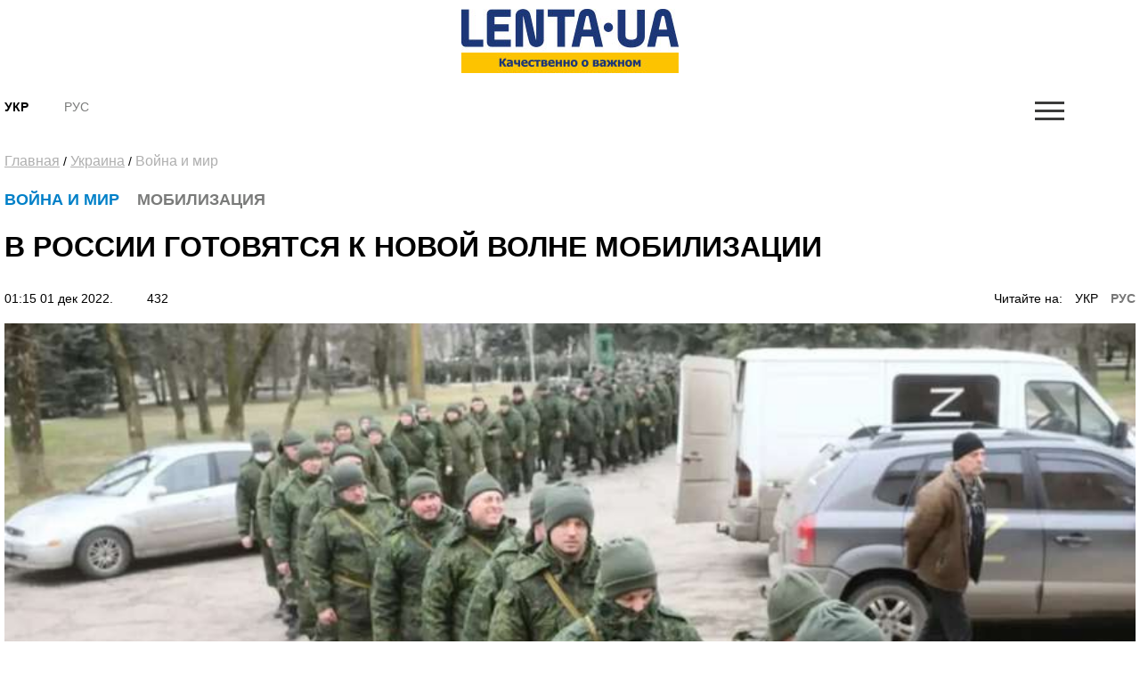

--- FILE ---
content_type: text/html; charset=UTF-8
request_url: https://amp.lenta.ua/ru/v-rossii-gotovyatsya-k-novoy-volne-mobilizatsii-129773/
body_size: 9764
content:
<!DOCTYPE html>
<html amp lang="ru">
<head>
    <meta charset="utf-8">
    <!-- Tell the browser to be responsive to screen width -->
    <meta name="viewport" content="width=device-width,minimum-scale=1,initial-scale=1">  
    <meta name="author" content="sbitsoft">
	<script async src="https://cdn.ampproject.org/v0.js"></script>
	<style amp-boilerplate>body{-webkit-animation:-amp-start 8s steps(1,end) 0s 1 normal both;-moz-animation:-amp-start 8s steps(1,end) 0s 1 normal both;-ms-animation:-amp-start 8s steps(1,end) 0s 1 normal both;animation:-amp-start 8s steps(1,end) 0s 1 normal both}@-webkit-keyframes -amp-start{from{visibility:hidden}to{visibility:visible}}@-moz-keyframes -amp-start{from{visibility:hidden}to{visibility:visible}}@-ms-keyframes -amp-start{from{visibility:hidden}to{visibility:visible}}@-o-keyframes -amp-start{from{visibility:hidden}to{visibility:visible}}@keyframes -amp-start{from{visibility:hidden}to{visibility:visible}}</style><noscript><style amp-boilerplate>body{-webkit-animation:none;-moz-animation:none;-ms-animation:none;animation:none}</style></noscript>
	<link rel="icon" type="image/png" sizes="16x16" href="/public/favicon.ico">
    <title>Мобилизация в россии - страна-террорист уже начала проводить подготовку к очередной волне мобилизации</title>
	<meta name="description" content="Очередная волна мобилизации запланирована на январь-февраль 2023 года. Во время мобилизации в ряды оккупационных войск призвали более 270 тысяч оккупантов">
	<meta name="keywords" content="мобилизация, россия, война, Украина, ВСУ, Генштаб">
	<link rel="canonical" href="https://lenta.ua/ru/v-rossii-gotovyatsya-k-novoy-volne-mobilizatsii-129773/"/>
	<style amp-custom>
	*,*::before,*::after{box-sizing:border-box}html{font-family:sans-serif;line-height:1.15;-webkit-text-size-adjust:100%;-ms-text-size-adjust:100%;-ms-overflow-style:scrollbar;-webkit-tap-highlight-color:transparent}article,aside,dialog,figcaption,figure,footer,header,hgroup,main,nav,section{display:block}body{margin:0;font-family:"Montserrat",sans-serif;font-size:14px;font-weight:400;line-height:16px;color:#000;text-align:left;background-color:#fff}[tabindex="-1"]:focus{outline:0}hr{box-sizing:content-box;height:0;overflow:visible}h1,h2,h3,h4,h5,h6{margin-top:0;margin-bottom:.5rem}p{margin-top:0;margin-bottom:1rem}abbr[title],abbr[data-original-title]{text-decoration:underline;text-decoration:underline dotted;cursor:help;border-bottom:0}address{margin-bottom:1rem;font-style:normal;line-height:inherit}ol,ul,dl{margin-top:0;margin-bottom:1rem}ol ol,ul ul,ol ul,ul ol{margin-bottom:0}dt{font-weight:700}dd{margin-bottom:.5rem;margin-left:0}blockquote{margin:0 0 1rem}dfn{font-style:italic}b,strong{font-weight:bolder}small{font-size:80%}sub,sup{position:relative;font-size:75%;line-height:0;vertical-align:baseline}sub{bottom:-.25em}sup{top:-.5em}a{color:#000;text-decoration:none;background-color:transparent;-webkit-text-decoration-skip:objects}a:hover{color:#0080c8;text-decoration:none}a:not([href]):not([tabindex]){color:inherit;text-decoration:none}a:not([href]):not([tabindex]):hover,a:not([href]):not([tabindex]):focus{color:inherit;text-decoration:none}a:not([href]):not([tabindex]):focus{outline:0}pre,code,kbd,samp{font-family:monospace,monospace;font-size:1em}pre{margin-top:0;margin-bottom:1rem;overflow:auto;-ms-overflow-style:scrollbar}figure{margin:0 0 1rem}img{vertical-align:middle;border-style:none}svg:not(:root){overflow:hidden}table{border-collapse:collapse}caption{padding-top:1rem;padding-bottom:1rem;color:#6c757d;text-align:left;caption-side:bottom}th{text-align:inherit}label{display:inline-block;margin-bottom:.5rem}button{border-radius:0}button:focus{outline:1px dotted;outline:5px auto -webkit-focus-ring-color}input,button,select,optgroup,textarea{margin:0;font-family:inherit;font-size:inherit;line-height:inherit}button,input{overflow:visible}button,select{text-transform:none}button,html [type="button"],[type="reset"],[type="submit"]{-webkit-appearance:button}button::-moz-focus-inner,[type="button"]::-moz-focus-inner,[type="reset"]::-moz-focus-inner,[type="submit"]::-moz-focus-inner{padding:0;border-style:none}input[type="radio"],input[type="checkbox"]{box-sizing:border-box;padding:0}input[type="date"],input[type="time"],input[type="datetime-local"],input[type="month"]{-webkit-appearance:listbox}textarea{overflow:auto;resize:vertical}fieldset{min-width:0;padding:0;margin:0;border:0}legend{display:block;width:100%;max-width:100%;padding:0;margin-bottom:.5rem;font-size:1.5rem;line-height:inherit;color:inherit;white-space:normal}progress{vertical-align:baseline}[type="number"]::-webkit-inner-spin-button,[type="number"]::-webkit-outer-spin-button{height:auto}[type="search"]{outline-offset:-2px;-webkit-appearance:none}[type="search"]::-webkit-search-cancel-button,[type="search"]::-webkit-search-decoration{-webkit-appearance:none}::-webkit-file-upload-button{font:inherit;-webkit-appearance:button}output{display:inline-block}summary{display:list-item;cursor:pointer}template{display:none}[hidden]{display:none}h1,h2,h3,h4,h5,h6,.h1,.h2,.h3,.h4,.h5,.h6{margin-bottom:.5rem;font-family:"Montserrat",sans-serif;font-weight:normal;line-height:1.2;color:inherit}h1,.h1{font-size:36px;line-height:135%}h2,.h2{font-size:23px;font-weight:bold;line-height:135%}h3,.h3{font-size:18px;line-height:25px;font-weight:Medium;line-height:135%}h4,.h4{font-size:18px;color:#000;font-weight:bold;text-transform:uppercase}.small-img h4,.small-img .h4{line-height:135%}h5,.h5{font-size:16px}h6,.h6{font-size:14px}hr{margin-top:1rem;margin-bottom:1rem;border:0;border-top:1px solid rgba(0,0,0,0.1)}small,.small{font-size:80%;font-weight:400}.clearfix:after{visibility:hidden;display:block;font-size:0;content:" ";clear:both;height:0}mark,.mark{padding:.2em;background-color:#fcf8e3}.main-wrapper{margin:0 auto;max-width:1500px;width:100%;position:relative;z-index:1111;background:#fff}.header ul,.footer ul.social{list-style:none;margin:0;padding:0;float:right}.sub-header ul{list-style:none;margin:15px 0 0;padding:15px 0;float:left;}.main-menu ul{list-style:none;margin:0;padding:0}.header{padding:13px 30px;font-size:11px;line-height:13px}.header li:first-child{border-left:1px solid #e7e7e7}.sub-header li{float:left;text-align:center;padding:0 40px 0 0;font-weight:bold;font-size:14px;text-transform:uppercase}.header li{border-right:1px solid #e7e7e7;float:left;text-align:center}.header li a,.footer .social li a{width:43px;display:block}.footer .social li{float:left;text-align:center}.fa-arrow-bottom{background:url(/public/img/icons/i_arrow_d.png) no-repeat left top;width:6px;height:6px}.fa-mypin{background:url(/public/img/icons/pin.png) no-repeat left top;width:14px;height:15px;vertical-align:top;margin-right:5px}.fa-mytv{background:url(/public/img/icons/video-i.png) no-repeat left top;width:31px;height:30px;vertical-align:middle}.fa-photomy{background:url(/public/img/icons/photo-i.png) no-repeat left top;width:31px;height:30px;vertical-align:middle}.lSSlideOuter .fa{position:absolute;top:40px;right:40px}.cat2{margin-left:10px}.fa-arrow-r{background:url(/public/img/icons/arrow-r.png) no-repeat left top;width:18px;height:9px}.fa-sunny{background:url(/public/img/icons/i_weather_sun.png) no-repeat left top;width:16px;height:16px;vertical-align:middle;margin-right:5px}.header .location{margin:0 15px 0 80px}.header .weather{margin:0 40px 0 0}.header .currency{margin:0 15px 0 0}.page{background:#fff}.news-content h1{font-size:32px;font-weight:bold;text-transform:uppercase;padding:20px 0}.news-content .news-time{padding-bottom:20px}.sub-header{padding:30px 30px 0}.main-menu{margin:0 30px;border-top:1px solid #b7b7b7;border-bottom:1px solid #b7b7b7}.logo{width:244px;display:inline-block;margin-right:63px;float:left}.logo img{width:100%}.search{display:block;float:left;color:#afafaf;width:430px;padding:15px 30px;margin-top:15px}.search:hover{color:#171f4d}.search .fa{font-size:17px}.search input{background:0;border:0;margin-left:0;color:#171f4d;width:345px}.search input::placeholder{color:#afafaf}.sub-header ul.social{float:right;border:0}.sub-header .today{float:left;border-left:1px solid #b7b7b7;margin:15px 0 0;padding:15px 30px;width:380px;text-align:center;text-transform:uppercase}.sub-header ul.social li{border:0;padding:0 0 0 40px}.sub-header .active a{color:#7a7b7a;font-weight:normal}.sub-header .fa{color:#3b3b3a;font-size:17px}.main-menu>ul>li{float:left;text-transform:uppercase;font-size:16px;font-weight:bold}.main-menu>ul>li>a{color:#000;padding:25px 15px 21px 15px;display:block;border-bottom:4px solid #fff}.main-menu>ul>li.active>a{border-bottom:4px solid #fdc300}.main-menu>ul>li:first-child>a{padding-left:0}.upper{text-transform:uppercase}.m-center{margin:0 auto;text-align:center}.news-item .text.fix-height{height:auto;overflow:hidden}.banner-top{text-align:center;padding:18px 30px}.banner-top div{margin:0 auto}.content{width:100%;padding:18px 30px}.content img{width:100%}.sidebar{width:300px;float:right}.left-col{width:100%;float:left}.news-item{position:relative;overflow:hidden;margin-bottom:40px}.news p{font-size:14px;color:#7a7b7a;margin-bottom:0}.news.gray{background:#ededed}.zoom{transition:transform .2s}.news-item:hover .zoom{transform:scale(1.05)}.news.full{float:left;width:48%;margin-right:4%}.news.full:nth-child(even){margin-right:0}.news-item .text.fix-height h2{text-transform:uppercase;line-height:100%;margin-bottom:10px}.news-item .text.fix-height h4.title-light{padding:15px 0 5px;margin-bottom:10px}.top-news .news-item{margin-bottom:0}.m-center.mb-2{margin-bottom:60px}.top-whith-img h2{font-size:20px;margin:0;text-transform:uppercase;padding:15px 0 18px;line-height:100%}h2.f32{margin:0 0 20px;text-transform:uppercase;font-size:32px}.photo-body p{font-size:20px;line-height:135%}.previev{background:-moz-linear-gradient(top,rgba(0,0,0,0) 0,rgba(0,0,0,0.65) 61%,rgba(0,0,0,0.65) 100%);background:-webkit-linear-gradient(top,rgba(0,0,0,0) 0,rgba(0,0,0,0.65) 61%,rgba(0,0,0,0.65) 100%);background:linear-gradient(to bottom,rgba(0,0,0,0) 0,rgba(0,0,0,0.65) 61%,rgba(0,0,0,0.65) 100%);filter:progid:DXImageTransform.Microsoft.gradient(startColorstr='#00000000',endColorstr='#a6000000',GradientType=0);z-index:1;position:absolute;width:100%;left:0;bottom:0;padding:60px 30px 35px;color:#fff}.listnews .read-more a,.news-listt-col .read-more a{display:block;text-align:center}.read-more{position:relative}.read-more i.fa-more-arrow{position:absolute;left:0;bottom:0;width:100%;height:10px;background:url(/public/img/icons/more-arrow.jpg) no-repeat center bottom}.most-reading.gray{background:#ececed;border-top:1px solid #b7b7b7;color:#7a7b7a}h4.title-light{font-weight:normal;text-transform:uppercase}.most-reading h4.title-light{padding:15px 0;margin-bottom:15px;border-bottom:1px solid #b7b7b7}.most-reading .r-item-0 .text{padding-left:20px}.previev.with-a a{padding:60px 30px 35px;display:inline-block}.previev.with-a{padding:0}.previev .category{background:#0056bd;font-size:10px;padding:7px 15px;margin-bottom:20px;display:inline-block}.previev h2{font-weight:normal;color:#fff;font-size:28px}.previev p{color:#e1e1e1;font-size:14px;line-height:21px;width:60%}.previev .views{color:#eaeaea;font-size:11px}.news-day{float:left;width:35%}.news-top{float:right;width:62%;margin-left:3%}.news{padding:15px 20px;border-top:1px solid #b7b7b7;color:#b7b7b7;font-size:14px}.news .news-time{padding-top:60px}.news.small-img{padding:0 0 20px;position:relative}.news.small-img .news-time{position:absolute;bottom:20px}.news.full .news-time{padding-top:20px}.news.full{padding-left:0}.news.full p.lead{color:#000;font-size:16px;line-height:135%}.news.full h4{margin-bottom:20px}.news.small-img:last-child{border-bottom:0}.top-whith-img .news-item{float:left;width:47%}.top-whith-img .news-item:first-child{margin-right:6%}.most-reading .news-item{float:left;width:100%;margin-left:0%}.most-reading .news-item:first-child{margin-left:0}.category.orange{background:#f75611}.small-img .img{float:left;width:48%;margin-right:4%}.small-img .text{float:left;width:48%;padding-top:20px}.read-more{padding:15px 0}.read-more a{color:#000;padding:10px 30px;display:inline-block;font-size:14px;border:1px solid #b7b7b7;text-transform:uppercase;font-weight:bold}.listnews{margin-bottom:20px}.polls{border:7px solid #fdc300;margin-bottom:20px}.polls .read-more{text-align:center}.polls-body{padding:20px 30px 0}.border-div{position:relative;height:4px}.banner{margin-bottom:20px}h2.title-light{font-size:22px;font-weight:normal;text-transform:uppercase}.footer{padding:30px 0;margin:0 30px 30px}.footer ul{list-style:none;padding:0}.logo-div{float:left;width:auto;max-width:280px;margin-right:30px}.logo-div p{font-size:9px;color:#171f4d;line-height:16px}.logo-div p b{font-size:10px;color:#171f4d;line-height:12px}.logo-div .logo{margin-bottom:10px}.cats-col{float:left;margin-right:40px;max-width:210px}.cats-col li{font-size:16px;line-height:24px;color:#171f4d}.cats-col li a{color:#171f4d}.cats-col li.top{font-size:18px;line-height:25px;font-weight:bold;margin-bottom:10px}.footer{border-top:1px solid #b7b7b7;border-bottom:1px solid #b7b7b7}.news-listt-col{float:left;width:340px}.news-content{float:right;width:calc(100% - 370px)}.breadcrumbs a{font-size:16px;line-height:22px;color:#afafaf;text-decoration:underline}.breadcrumbs a:hover,.breadcrumbs a.active{text-decoration:none}.breadcrumbs{padding-bottom:20px}.news-body h4{font-size:20px;line-height:34px;font-weight:700}.news-body a{color:#478ccb;text-decoration:underline}.news-body figcaption{font-size:13px;color:#000;font-style:italic}.news-body{padding:0 20px}.sub-footer{margin:0 30px 30px}.blue-box{background:#00408b;color:#fff}.blue-box a{color:#fff}.blue-box .box-text{width:100%}.blue-box .box-text-div{padding:20px 30px}.blue-box .category{font-size:22px;text-transform:uppercase}.blue-box h2{font-size:23px;font-weight:bold;text-transform:uppercase;color:#fff;padding:15px 0}.blue-box p{font-size:16px;margin-bottom:15px}.blue-box .news-time{color:#99b3d1}.blue-box .box-img{width:100%}.sub-footer .social{list-style:none;padding:0;float:left;border:0;width:280px;margin:0 30px 0 0}.sub-footer .social li{border:0;padding-right:30px}.news-body p{font-size:16px;line-height:27px}.news-body ol{padding-left:15px;list-style:none;counter-reset:li;font-size:16px;line-height:41px}.news-body ol li::before{content:counter(li);color:#0056bd;display:inline-block;width:1em;margin-left:-1em}.news-body ol li{counter-increment:li}.news-body ol>li{font-weight:700}.news-body ol ol>li{font-weight:400}.news-body ul{padding-left:15px;list-style:none;font-size:16px;line-height:41px}.news-body ul li::before{content:"•";color:#0056bd;display:inline-block;font-size:40px;vertical-align:middle;width:.5em;margin-left:-0.3em}.news-body table th{border-top:1px solid #f2f2f2;color:#0056bd;font-size:16px;font-weight:700}.news-body table th,.news-body table td{border-bottom:1px solid #f2f2f2;padding:20px;font-size:14px}.news-body table{width:100%}.news-body tr:nth-child(even){background:#f2f2f2}.sub-menu-img{position:relative;float:left}.sub-menu-img .news-time{position:absolute;bottom:0}.video-container{position:relative;width:100%;height:0;padding-bottom:56.25%}.ifr-video{position:absolute;top:0;left:0;width:100%;height:100%}.previev a{color:#fff}.no-img{padding:0 20px}.lSSlideOuter{margin-bottom:20px}.lSSlideOuter li{position:relative}.lSSlideOuter li span{position:absolute;left:0;bottom:0;font-size:13px;color:#fff;padding:20px}.photo-body{padding:20px 0;border-bottom:1px solid #f2f2f2;margin-bottom:20px}.sidebar .lSPrev{background:url(/public/img/icons/prev.png) no-repeat left top;top:95%;left:15px}.lSSlideOuter .lSPager.lSpg{position:absolute;left:0;top:89%;z-index:11111;width:100%}.lSSlideOuter .lSPager.lSpg>li:hover a,.lSSlideOuter .lSPager.lSpg>li.active a{background-color:#fff}.lSSlideOuter .lSPager.lSpg>li a{background:#afb0b0}.sidebar .lSNext{background:url(/public/img/icons/next.png) no-repeat right top;top:95%;right:15px}.sidebar .lSPrev,.sidebar .lSNext{width:12px;height:18px}.sidebar .lSPrev:hover{background-position:left bottom}.sidebar .lSNext:hover{background-position:right bottom}.sidebar .lSSlideOuter li span.head{font-size:16px;padding:0 20px 20px 40px;bottom:40px;font-weight:bold;text-transform:uppercase}.sidebar .lSSlideOuter li span.previev{height:100%}.sidebar .lSSlideOuter li span i{margin-left:-24px}.sidebar .lSSlideOuter li span.time{color:#FFF;font-size:13px;position:static;padding:0}.header .other{text-transform:uppercase}.page-404{text-align:center;padding-bottom:20px}.page-404 h1{font-size:200px;color:#171f4d}.page-404 h2{font-size:25px;color:#000}.page-404 h4{font-size:16px;color:#000}.page-404 p{font-size:15px}.page-404 a{color:#478ccb}.page-404 a span{text-decoration:underline}.page-404 a:hover span{text-decoration:none}a.read_more{color:#478ccb;font-size:14px}.tags{padding:20px}.tags a{color:#478ccb;font-size:14px;text-decoration:underline}.tags a:hover{text-decoration:none}h3.anonce{font-size:20px;color:#000;line-height:34px;font-weight:700;padding:0 20px}.news-content .news-item.main{margin:0 10px 40px}.no-img.photo-content{padding:0 0 0 30px}.read-more-box{border-top:1px solid #b7b7b7}.read-more-box .news{float:left;width:32%;margin-left:2%;height:170px;overflow:hidden;padding-top:20px;border:0}.read-more-box .news.no-m{margin-left:0}.read-more-box .news .news-time{padding-top:30px}.bor-t{border-top:1px solid #f2f2f2}.read-more-all-box{padding:20px 0}.most-reading .main_img{display:none}.fa-arrow-bottom-b{background:url(/public/img/icons/i_arrow_d1.png) no-repeat left top;width:8px;height:5px}.m3{margin:3px}.main-menu{position:relative}.main-menu li a:hover,.main-menu li a.active{font-weight:bold;color:#000}.menu-sub-hover{display:none}.menu-sub-hover .previev p{width:100%}.menu-sub-hover.active{display:block}.main-menu>ul>li:hover{background:#e9e9e9}.main-menu>ul>li:hover a{border-bottom:4px solid #e9e9e9}.main-menu>ul li .sub-menu{display:none;position:absolute;left:0;width:100%;top:65px;-webkit-box-shadow:5px 5px 5px -2px rgba(0,0,0,0.32);box-shadow:5px 5px 5px -2px rgba(0,0,0,0.32);padding:30px;border-top:1px solid #b7b7b7;min-height:300px;z-index:1000;background:#e9e9e9}.main-menu>ul li:hover .sub-menu{display:block}.main-menu>ul li .sub-menu .new-img{float:left;width:335px;padding-right:30px}.main-menu>ul li .sub-menu .news-text{float:left;width:300px;padding-right:30px}.main-menu>ul li .sub-menu .news-text h2{font-size:18px;font-weight:bold;color:#000}.catery-info{color:#0080c8;font-size:18px;font-weight:bold;text-transform:uppercase;line-height:135%}.catery-info .cat2{color:#7a7b7a}.main-menu>ul li .sub-menu .sub-menu-list{width:180px;float:left;padding-right:30px}.main-menu>ul li .sub-menu .sub-menu-list li a.toptheme{font-size:18px;line-height:42px;text-transform:none;font-weight:bold}.main-menu>ul li .sub-menu .sub-menu-list li a{font-size:16px;line-height:39px;text-transform:none;font-weight:normal}.main-menu>ul li .sub-menu .sub-menu-list li{border-bottom:1px solid #b7b7b7}.main-menu>ul li .sub-menu .sub-menu-list li:last-child,.main-menu>ul li .sub-menu .sub-menu-list li:first-child{border-bottom:0}.main-menu>ul li .sub-menu .news-time{padding-top:55px;font-weight:normal;font-size:14px}.news-time .views{margin-left:30px}div.border-line{width:90px;height:4px;position:absolute;left:0;top:0;background:#fdc300}.sub-menu-top h2{font-size:18px;font-weight:bold;color:#000;text-transform:uppercase}.main-menu>ul li .sub-menu .sub-menu-img .category{color:#0080c8}.main-menu>ul li .sub-menu .sub-menu-img img{width:100%}.main-menu>ul li .sub-menu .sub-menu-img .news-item{margin:0;text-transform:none}.main-menu>ul li .sub-menu .sub-menu-img .news-item h2{font-size:20px}.main-menu>ul li .sub-menu .sub-menu-img .news-item p{font-size:14px}.main-menu>ul li .sub-menu .sub-menu-top{width:450px;float:left;text-transform:none}.main-menu>ul li .sub-menu .sub-menu-top h4{font-size:16px;color:#000;font-weight:normal}.main-menu>ul li .sub-menu .sub-menu-top h4 a{font-weight:normal}.main-menu>ul li .sub-menu .sub-menu-top p{font-size:16px;color:#868786;font-weight:normal}.main-menu>ul li .sub-menu .sub-menu-top .news{padding:0 0 15px;font-size:16px;border:0}.previev .category.orange{background:#f75611}.dpb{display:block}.fa-menu-icon{display:none;margin-top:2px}.menu-icon-close{display:none}.fa-menu-icon.showing{float:right;background:url(/public/img/icons/mob-menu2.png) no-repeat left top;width:33px;height:21px}.fa-menu-icon.closing{float:right;background:url(/public/img/icons/menu-icon-close.png) no-repeat left top;width:19px;height:14px}.fa-menu-icon{background:url(/public/img/icons/menu-icon-close.png) no-repeat left top;width:19px;height:14px}.sub-menu-m{display:none;background:#fff none repeat scroll 0 0;position:absolute;right:38px;top:89px;width:300px;z-index:1000;box-shadow:5px 5px 5px -2px rgba(0,0,0,0.32);border:1px solid #eee}.sub-menu-m ul{float:none}.sub-menu-m ul li{line-height:36px;width:100%;text-align:left}.sub-menu-m li a.mt{text-transform:uppercase;font-size:13px;color:#000}.sub-menu-m li a{text-transform:none;font-size:11px;color:grey}.relative{position:relative}.sm-l{width:50%;float:left;padding:10px}.sm-r{width:50%;float:left;padding:10px}.searchshow{display:none}.main-news .mid_img{display:none}.mob-footer{display:none}.bymobile,.sidebar-reading{display:none}.most-reading .news-item:first-child,.most-reading .news-item.item-1{margin-left:0}blockquote{padding:0 0 0 40px;border-left:7px solid #fdc300;font-weight:bold}.social ul{list-style:none;padding:0;margin:0;float:right}.social li{float:left;padding:0 15px}.social li:last-child{border:0}.social li img{width:auto}.social{margin:20px;padding:20px;border:7px solid #fdc300}.social span{font-size:20px;font-weight:bold}.poll{padding:20px 0;border-bottom:1px solid #f2f2f2}.poll h4{font-size:16px;font-weight:bold}.poll .data{color:#afafaf;font-size:11px;line-height:14px}.poll-el{padding-top:15px}.poll-el p{font-size:14px;line-height:20px}.poll-el p span{color:#43af55;margin-right:20px}.poll-el .bar-bg{height:2px;width:100%;background:#f2f2f2}.poll-el .bar-status{height:2px;background:#43af55}.poll-body .container{display:block;position:relative;padding-left:35px;margin-bottom:12px;cursor:pointer;font-size:14px;-webkit-user-select:none;-moz-user-select:none;-ms-user-select:none;user-select:none}.poll-body .container input{position:absolute;opacity:0;cursor:pointer}.poll-body .checkmark{position:absolute;top:0;left:0;height:16px;width:16px;background-color:#eee;border-radius:50%}.poll-body .container:hover input ~ .checkmark{background-color:#ccc}.poll-body .container input:checked ~ .checkmark{background-color:#2196f3}.poll-body .checkmark:after{content:"";position:absolute;display:none}.poll-body .container input:checked ~ .checkmark:after{display:block}.poll-thank .mdi-check-circle-outline{color:#43af55}.image-style-align-left{float:left;width:50%;margin-right:3%}.image-style-align-right{float:right;width:50%;margin-left:3%}.polls-close{float:right}.polls-body h3{font-size:16px;font-weight:500;line-height:22px}.polls-body h3.is-poll{font-size:14px;font-weight:normal;line-height:19px}.header li{font-size:16px}.footer .social li{padding:0}.reading_on{float:right}.reading_on a{margin-left:10px}.reading_on a.active{color:#777;font-weight:bold}.lSSlideOuter,.sidebar{position:relative}.dosie{font-size:10px;color:#fff;padding:2px 5px;background:#ca2f24;margin-right:5px;font-weight:normal}

.news-body p{text-align:left}.sub-header{padding:10px 5px}.sub-menu-m{top:138px}.search{top:138px}.news-content .news-item.main{margin:0 0 20px}.news-body,h3.anonce{padding:0}.read-more-box .news.no-m{padding-bottom:0}.read-more-box .news.small-img .news-time{padding:0}.news.full{width:100%;margin:0}.footer{padding:10px 0;margin:0 5px 10px}.content{padding:10px 5px}.main-wrapper{max-width:100%}.sub-header .logo{float:none;display:block;margin:0 auto}.small-img .img{float:left;width:100%;margin-right:0}.small-img .text{float:left;width:100%;padding-top:20px}.cats-col{width:43%}.logo-div{display:block;margin:0 auto;float:none}.read-more-all-box{display:none}.read-more-all-box.for-mobile{display:block}.news.small-img .news-time{position:static}
.sub-header .hide.mob-menu {
    display: block;
    float: right;
}
.search {
    position: absolute;
	display:none;
    z-index: 11111;
    background: 
    #fff;
}
.fa-menu-icon {display: block;}
.searchshow {

    cursor: pointer;
    display: block;

}
.blue-box p {

    font-size: 14px;

}
.blue-box h2 {

    font-size: 19px;
    margin: 0;

}
.news-top {

    float: right;
    width: 100%;
    margin-left: 0;

}
.news-day {

    float: left;
    width: 100%;

}
.news-content{
	float:left;
	width:100%;
}
@media screen and (max-width:320px){.main-wrapper{max-width:320px}.reading_on{float:left}.catery-info .cat2{display:block}.news.small-img .news-time{position:static}}
.news-tochka{padding: 0 10px 10px;}
.news-tochka .img{float: left;width: 40px;margin-right: 10px;}
.news-tochka .text-small{font-size: 10px; font-weight: bold;}

	</style>   

<script async custom-element="amp-form" src="https://cdn.ampproject.org/v0/amp-form-0.1.js"></script>	
<script async custom-element="amp-auto-ads"
        src="https://cdn.ampproject.org/v0/amp-auto-ads-0.1.js">
</script>
<script async custom-element="amp-ad" src="https://cdn.ampproject.org/v0/amp-ad-0.1.js"></script>
<script async custom-element="amp-analytics" src="https://cdn.ampproject.org/v0/amp-analytics-0.1.js"></script>
</head>
<body class="fixed-layout">
	<amp-auto-ads type="adsense"
        data-ad-client="ca-pub-9753172864856563">
	</amp-auto-ads>
    <div class="main-wrapper">
		<div class="page">
			<div class="sub-header clearfix relative">
				<a class="logo" href="/ru/">
					<amp-img alt="Lenta UA" height="72" width="244" src="/public/img/logo_ru.jpg" layout="responsive"></amp-img>
				</a>
				<ul>
											<li><a href="/u-rosiyi-gotuyutsya-do-novoyi-hvili-mobilizatsiyi-129773/">Укр</a></li>
						<li class="active"><a href="/">Рус</a></li>
									</ul>
				<form class="search" action="/search/" action-xhr="/search/" target="_top" >
					<label><input type="text" name="q" placeholder=""> <i class="fa fa-search"></i></label>
				</form>
				<ul class="mob-menu hide">
					<li ><i class="fa fa-search searchshow shows"></i></li>
					<li ><a href="#" class="fa fa-menu-icon showing "></a>
						<div class="sub-menu-m">
		
	<div class="sm-l">
		<ul>
			<li><a href="/ru//ru/v-rossii-gotovyatsya-k-novoy-volne-mobilizatsii-129773//" class="mt">Новости</a></li>
					</ul>		
	</div>
</div>					</li>
				</ul>
			</div><div class="content clearfix">
	<div class="breadcrumbs">
		<a href="/ru/">Главная</a> /
					<a href="/ru/ukraina/">Украина</a> /
				<a class="active" href="/ru/ukraina/voyna-i-mir/">Война и мир</a>
	</div>
	<div class="left-col">
		<div class="clearfix">			
			<div class="news-content">
				<div class="news-item main">					
					<div class="text"> 
						<div class="catery-info">
							<span class="category">Война и мир</span>
							<span class="cat2"><i class="fa fa-mypin"></i>Мобилизация</span>						</div>
						<h1>В России готовятся к новой волне мобилизации</h1>						
						<div class="news-time">
							01:15 01 дек 2022. 
							<span class="views"><i class="mdi mdi-eye"></i>&nbsp;432</span>
														<span class="reading_on">Читайте на: 
															<a href="/u-rosiyi-gotuyutsya-do-novoyi-hvili-mobilizatsiyi-129773/">УКР</a>
								<a class="active" href="/ru/v-rossii-gotovyatsya-k-novoy-volne-mobilizatsii-129773/">РУС</a>
														</span>
												</div>
						
					</div>
										<div class="img">
						<amp-img alt="" height="180" width="320" src="//lenta.ua/storage/22/11/18/16/890_450_638787214eadb.jpg" layout="responsive"></amp-img>
					</div>
										
				</div>	
				<h3 class="anonce">Страна-террорист уже начала проводить подготовку к очередной волне мобилизации.</h3>
				<div class="news-body clearfix"> 
										<p>«На территории России продолжаются подготовительные мероприятия к проведению очередной волны мобилизации, запланированной на январь-февраль 2023 года», - отмечает <a href="https://www.facebook.com/GeneralStaff.ua/posts/pfbid02xkfBrGn1Ax9NKUEfnVgcrwACLNuQPWpmfYbyFfxPoBU8nx4pWfKwSZhTZLnYDBJWl" target="_blank">Генштаб ВСУ.</a><br><br>Для пополнения потерь в подразделениях российских войск в первом квартале 2023 года запланирован досрочный выпуск курсантов из вузов РФ.&nbsp;<br><br>Во время мобилизации в ряды оккупационных войск призвали более 270 тысяч граждан РФ.</p><p>Фото: 9111.ru.<br>&nbsp;</p>				</div>
								
								<div class="content-roll">
										<div id='admixer_41c49bbd142d4c63906c909f02300a27_zone_26360_sect_8330_site_6977'></div>
					<script type='text/javascript'>
						admixerML.fn.push(function() {
					admixerML.display('admixer_41c49bbd142d4c63906c909f02300a27_zone_26360_sect_8330_site_6977');
					});
					</script>
									</div>
			</div>
			<div class="news-listt-col">
					<h2 class="title-light">Новости</h2>
	<div class="border-div"><div class="border-line"></div></div>
			<div class="news ">								
		<h4><a href="/ru/ukraina-ne-poluchit-l-159-187461/">Украина не получит L-159</a></h4>
		<p class="clearfix">19:20 25 янв 2026.</p>
	</div>
		<div class="news ">								
		<h4><a href="/ru/rashisty-iz-smercha-obstrelyali-druzhkovku-est-zhertvy-187466/">Рашисты из «Смерча» обстреляли Дружковку, есть жертвы</a></h4>
		<p class="clearfix">18:33 25 янв 2026.</p>
	</div>
		<div class="news ">								
		<h4><a href="/ru/lider-irana-spryatalsya-v-podzemnom-bunkere-187457/">Лидер Ирана спрятался в подземном бункере</a></h4>
		<p class="clearfix">17:50 25 янв 2026.</p>
	</div>
		<div class="news ">								
		<h4><a href="/ru/okkupanty-udarili-tyazheloy-artilleriey-po-dnepropetrovshchine-187450/">Оккупанты ударили тяжелой артиллерией по Днепропетровщине</a></h4>
		<p class="clearfix">17:15 25 янв 2026.</p>
	</div>
		<div class="news ">								
		<h4><a href="/ru/ukraina-i-ssha-obsuzhdali-razmeshchenie-mirotvortsev-na-donbasse-187463/">Украина и США обсуждали размещение миротворцев на Донбассе</a></h4>
		<p class="clearfix">16:55 25 янв 2026.</p>
	</div>
		<div class="news ">								
		<h4><a href="/ru/u-deputata-nashli-dvorets-v-zolote-i-millionnye-dohody-187460/">У депутата нашли дворец в золоте и миллионные доходы</a></h4>
		<p class="clearfix">16:16 25 янв 2026.</p>
	</div>
		<div class="news ">								
		<h4><a href="/ru/rashisty-bolee-40-raz-obstrelyali-chernigovskuyu-oblast-187454/">Рашисты более 40 раз обстреляли Черниговскую область</a></h4>
		<p class="clearfix">15:50 25 янв 2026.</p>
	</div>
		<div class="news ">								
		<h4><a href="/ru/avtobus-s-detmi-perevernulsya-v-zakarpate-187462/">Автобус с детьми перевернулся в Закарпатье</a></h4>
		<p class="clearfix">15:15 25 янв 2026.</p>
	</div>
		<div class="news ">								
		<h4><a href="/ru/v-kieve-razvernuto-1300-punktov-obogreva-187456/">В Киеве развернуто 1300 пунктов обогрева</a></h4>
		<p class="clearfix">14:14 25 янв 2026.</p>
	</div>
		<div class="news ">								
		<h4><a href="/ru/velikobritaniya-sozdaet-fbr-187446/">Великобритания создает ФБР</a></h4>
		<p class="clearfix">13:23 25 янв 2026.</p>
	</div>
		<div class="news ">								
		<h4><a href="/ru/tramp-opravdal-ubiystvo-v-minneapolise-187445/">Трамп оправдал убийство в Миннеаполисе</a></h4>
		<p class="clearfix">12:21 25 янв 2026.</p>
	</div>
								
					
			<div class="read-more"><a href="/ru//ru/v-rossii-gotovyatsya-k-novoy-volne-mobilizatsii-129773//">Больше новостей дня</a><i class="fa fa-more-arrow"></i></div>	
			</div>
		</div>
		
		<div class="read-more-all-box">
		<h2 class="title-light">Читайте также:</h2>
		<div class="border-div"><div class="border-line"></div></div>
		<div class="read-more-box clearfix">
						<div class="news small-img no-m">
					<div class="catery-info">Запорожье</div>
					<h4><a href="/ru/okkupanty-gotovyat-masshtabnuyu-mobilizatsiyu-v-zaporozhskoy-oblasti-129627/">Оккупанты готовят масштабную мобилизацию в Запорожской области</a></h4>
					<div class="news-time">
						16:30 28 ноя 2022. 
						<span class="views"><i class="mdi mdi-eye"></i>&nbsp;553</span>
					</div>
				</div>
							<div class="news small-img ">
					<div class="catery-info">Крым</div>
					<h4><a href="/ru/rossiyskie-okkupanty-prodolzhayut-skrytuyu-mobilizatsiyu-v-krymu-129318/">Российские оккупанты продолжают скрытую мобилизацию в Крыму</a></h4>
					<div class="news-time">
						03:30 22 ноя 2022. 
						<span class="views"><i class="mdi mdi-eye"></i>&nbsp;375</span>
					</div>
				</div>
							<div class="news small-img ">
					<div class="catery-info">Война и мир</div>
					<h4><a href="/ru/ukraina-ne-poluchit-l-159-187461/">Украина не получит L-159</a></h4>
					<div class="news-time">
						19:20 25 янв 2026. 
						<span class="views"><i class="mdi mdi-eye"></i>&nbsp;8</span>
					</div>
				</div>
							<div class="news small-img no-m">
					<div class="catery-info">Донбасс</div>
					<h4><a href="/ru/rashisty-iz-smercha-obstrelyali-druzhkovku-est-zhertvy-187466/">Рашисты из «Смерча» обстреляли Дружковку, есть жертвы</a></h4>
					<div class="news-time">
						18:33 25 янв 2026. 
						<span class="views"><i class="mdi mdi-eye"></i>&nbsp;24</span>
					</div>
				</div>
							<div class="news small-img ">
					<div class="catery-info">За рубежом</div>
					<h4><a href="/ru/lider-irana-spryatalsya-v-podzemnom-bunkere-187457/">Лидер Ирана спрятался в подземном бункере</a></h4>
					<div class="news-time">
						17:50 25 янв 2026. 
						<span class="views"><i class="mdi mdi-eye"></i>&nbsp;37</span>
					</div>
				</div>
							<div class="news small-img ">
					<div class="catery-info">Днепр</div>
					<h4><a href="/ru/okkupanty-udarili-tyazheloy-artilleriey-po-dnepropetrovshchine-187450/">Оккупанты ударили тяжелой артиллерией по Днепропетровщине</a></h4>
					<div class="news-time">
						17:15 25 янв 2026. 
						<span class="views"><i class="mdi mdi-eye"></i>&nbsp;32</span>
					</div>
				</div>
					</div>
		</div>
	</div>
</div>
</div>
	<div class="footer clearfix">
		<div class="logo-div">
			<a class="logo" href="/ru/">
				<amp-img alt="Lenta UA" height="72" width="244" src="/public/img/logo_ru.jpg" layout="responsive"></amp-img>
			</a>				
		</div>
				
			<ul class="cats-col">
				<li class="top"><a href="/ru//ru/v-rossii-gotovyatsya-k-novoy-volne-mobilizatsii-129773//">Новости</a></li>
							</ul>
			<ul class="cats-col">
				<li class="top"><a href="/ru/photo/">Фото</a></li>
				<li class="top"><a href="/ru/video/">Видео</a></li>
				<li class="top"><a href="/ru/about/">О нас</a></li>
				<li class="top"><a href="/ru/privacy/">Правила использования материалов</a></li>
			</ul>						
		</div>
		<div class="sub-footer">			
			<p>Использование материалов сайта разрешается только при условии ссылки на Lenta.UA (для интернет-изданий - гиперссылки, открытой для индексации).</p>
		</div>
	</div>	
	
	<amp-analytics type="gtag" data-credentials="include">
	<script type="application/json">
	{
	  "vars" : {
		"gtag_id": "UA-130216736-1",
		"config" : {
		  "UA-130216736-1": { "groups": "default" }
		}
	  }
	}
	</script>
	</amp-analytics>

</body>
</html>	